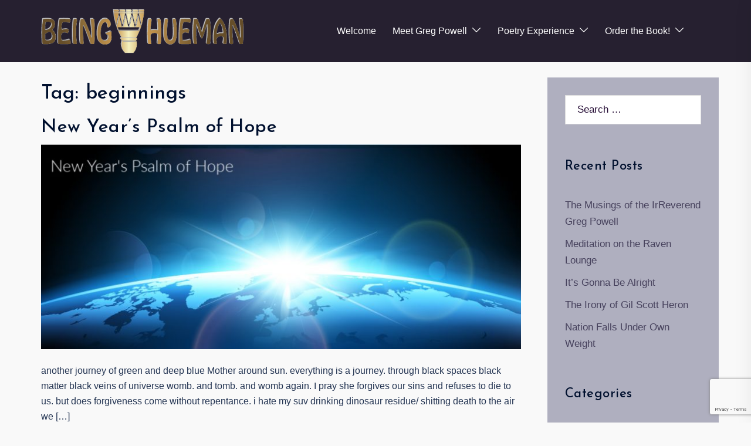

--- FILE ---
content_type: text/html; charset=utf-8
request_url: https://www.google.com/recaptcha/api2/anchor?ar=1&k=6LdmnIsUAAAAAD_AigsAIrBFvVJN3QRDDwFjF0O4&co=aHR0cHM6Ly9iZWluZ2h1ZW1hbi5vcmc6NDQz&hl=en&v=PoyoqOPhxBO7pBk68S4YbpHZ&size=invisible&anchor-ms=20000&execute-ms=30000&cb=u29xqmtbo07c
body_size: 48753
content:
<!DOCTYPE HTML><html dir="ltr" lang="en"><head><meta http-equiv="Content-Type" content="text/html; charset=UTF-8">
<meta http-equiv="X-UA-Compatible" content="IE=edge">
<title>reCAPTCHA</title>
<style type="text/css">
/* cyrillic-ext */
@font-face {
  font-family: 'Roboto';
  font-style: normal;
  font-weight: 400;
  font-stretch: 100%;
  src: url(//fonts.gstatic.com/s/roboto/v48/KFO7CnqEu92Fr1ME7kSn66aGLdTylUAMa3GUBHMdazTgWw.woff2) format('woff2');
  unicode-range: U+0460-052F, U+1C80-1C8A, U+20B4, U+2DE0-2DFF, U+A640-A69F, U+FE2E-FE2F;
}
/* cyrillic */
@font-face {
  font-family: 'Roboto';
  font-style: normal;
  font-weight: 400;
  font-stretch: 100%;
  src: url(//fonts.gstatic.com/s/roboto/v48/KFO7CnqEu92Fr1ME7kSn66aGLdTylUAMa3iUBHMdazTgWw.woff2) format('woff2');
  unicode-range: U+0301, U+0400-045F, U+0490-0491, U+04B0-04B1, U+2116;
}
/* greek-ext */
@font-face {
  font-family: 'Roboto';
  font-style: normal;
  font-weight: 400;
  font-stretch: 100%;
  src: url(//fonts.gstatic.com/s/roboto/v48/KFO7CnqEu92Fr1ME7kSn66aGLdTylUAMa3CUBHMdazTgWw.woff2) format('woff2');
  unicode-range: U+1F00-1FFF;
}
/* greek */
@font-face {
  font-family: 'Roboto';
  font-style: normal;
  font-weight: 400;
  font-stretch: 100%;
  src: url(//fonts.gstatic.com/s/roboto/v48/KFO7CnqEu92Fr1ME7kSn66aGLdTylUAMa3-UBHMdazTgWw.woff2) format('woff2');
  unicode-range: U+0370-0377, U+037A-037F, U+0384-038A, U+038C, U+038E-03A1, U+03A3-03FF;
}
/* math */
@font-face {
  font-family: 'Roboto';
  font-style: normal;
  font-weight: 400;
  font-stretch: 100%;
  src: url(//fonts.gstatic.com/s/roboto/v48/KFO7CnqEu92Fr1ME7kSn66aGLdTylUAMawCUBHMdazTgWw.woff2) format('woff2');
  unicode-range: U+0302-0303, U+0305, U+0307-0308, U+0310, U+0312, U+0315, U+031A, U+0326-0327, U+032C, U+032F-0330, U+0332-0333, U+0338, U+033A, U+0346, U+034D, U+0391-03A1, U+03A3-03A9, U+03B1-03C9, U+03D1, U+03D5-03D6, U+03F0-03F1, U+03F4-03F5, U+2016-2017, U+2034-2038, U+203C, U+2040, U+2043, U+2047, U+2050, U+2057, U+205F, U+2070-2071, U+2074-208E, U+2090-209C, U+20D0-20DC, U+20E1, U+20E5-20EF, U+2100-2112, U+2114-2115, U+2117-2121, U+2123-214F, U+2190, U+2192, U+2194-21AE, U+21B0-21E5, U+21F1-21F2, U+21F4-2211, U+2213-2214, U+2216-22FF, U+2308-230B, U+2310, U+2319, U+231C-2321, U+2336-237A, U+237C, U+2395, U+239B-23B7, U+23D0, U+23DC-23E1, U+2474-2475, U+25AF, U+25B3, U+25B7, U+25BD, U+25C1, U+25CA, U+25CC, U+25FB, U+266D-266F, U+27C0-27FF, U+2900-2AFF, U+2B0E-2B11, U+2B30-2B4C, U+2BFE, U+3030, U+FF5B, U+FF5D, U+1D400-1D7FF, U+1EE00-1EEFF;
}
/* symbols */
@font-face {
  font-family: 'Roboto';
  font-style: normal;
  font-weight: 400;
  font-stretch: 100%;
  src: url(//fonts.gstatic.com/s/roboto/v48/KFO7CnqEu92Fr1ME7kSn66aGLdTylUAMaxKUBHMdazTgWw.woff2) format('woff2');
  unicode-range: U+0001-000C, U+000E-001F, U+007F-009F, U+20DD-20E0, U+20E2-20E4, U+2150-218F, U+2190, U+2192, U+2194-2199, U+21AF, U+21E6-21F0, U+21F3, U+2218-2219, U+2299, U+22C4-22C6, U+2300-243F, U+2440-244A, U+2460-24FF, U+25A0-27BF, U+2800-28FF, U+2921-2922, U+2981, U+29BF, U+29EB, U+2B00-2BFF, U+4DC0-4DFF, U+FFF9-FFFB, U+10140-1018E, U+10190-1019C, U+101A0, U+101D0-101FD, U+102E0-102FB, U+10E60-10E7E, U+1D2C0-1D2D3, U+1D2E0-1D37F, U+1F000-1F0FF, U+1F100-1F1AD, U+1F1E6-1F1FF, U+1F30D-1F30F, U+1F315, U+1F31C, U+1F31E, U+1F320-1F32C, U+1F336, U+1F378, U+1F37D, U+1F382, U+1F393-1F39F, U+1F3A7-1F3A8, U+1F3AC-1F3AF, U+1F3C2, U+1F3C4-1F3C6, U+1F3CA-1F3CE, U+1F3D4-1F3E0, U+1F3ED, U+1F3F1-1F3F3, U+1F3F5-1F3F7, U+1F408, U+1F415, U+1F41F, U+1F426, U+1F43F, U+1F441-1F442, U+1F444, U+1F446-1F449, U+1F44C-1F44E, U+1F453, U+1F46A, U+1F47D, U+1F4A3, U+1F4B0, U+1F4B3, U+1F4B9, U+1F4BB, U+1F4BF, U+1F4C8-1F4CB, U+1F4D6, U+1F4DA, U+1F4DF, U+1F4E3-1F4E6, U+1F4EA-1F4ED, U+1F4F7, U+1F4F9-1F4FB, U+1F4FD-1F4FE, U+1F503, U+1F507-1F50B, U+1F50D, U+1F512-1F513, U+1F53E-1F54A, U+1F54F-1F5FA, U+1F610, U+1F650-1F67F, U+1F687, U+1F68D, U+1F691, U+1F694, U+1F698, U+1F6AD, U+1F6B2, U+1F6B9-1F6BA, U+1F6BC, U+1F6C6-1F6CF, U+1F6D3-1F6D7, U+1F6E0-1F6EA, U+1F6F0-1F6F3, U+1F6F7-1F6FC, U+1F700-1F7FF, U+1F800-1F80B, U+1F810-1F847, U+1F850-1F859, U+1F860-1F887, U+1F890-1F8AD, U+1F8B0-1F8BB, U+1F8C0-1F8C1, U+1F900-1F90B, U+1F93B, U+1F946, U+1F984, U+1F996, U+1F9E9, U+1FA00-1FA6F, U+1FA70-1FA7C, U+1FA80-1FA89, U+1FA8F-1FAC6, U+1FACE-1FADC, U+1FADF-1FAE9, U+1FAF0-1FAF8, U+1FB00-1FBFF;
}
/* vietnamese */
@font-face {
  font-family: 'Roboto';
  font-style: normal;
  font-weight: 400;
  font-stretch: 100%;
  src: url(//fonts.gstatic.com/s/roboto/v48/KFO7CnqEu92Fr1ME7kSn66aGLdTylUAMa3OUBHMdazTgWw.woff2) format('woff2');
  unicode-range: U+0102-0103, U+0110-0111, U+0128-0129, U+0168-0169, U+01A0-01A1, U+01AF-01B0, U+0300-0301, U+0303-0304, U+0308-0309, U+0323, U+0329, U+1EA0-1EF9, U+20AB;
}
/* latin-ext */
@font-face {
  font-family: 'Roboto';
  font-style: normal;
  font-weight: 400;
  font-stretch: 100%;
  src: url(//fonts.gstatic.com/s/roboto/v48/KFO7CnqEu92Fr1ME7kSn66aGLdTylUAMa3KUBHMdazTgWw.woff2) format('woff2');
  unicode-range: U+0100-02BA, U+02BD-02C5, U+02C7-02CC, U+02CE-02D7, U+02DD-02FF, U+0304, U+0308, U+0329, U+1D00-1DBF, U+1E00-1E9F, U+1EF2-1EFF, U+2020, U+20A0-20AB, U+20AD-20C0, U+2113, U+2C60-2C7F, U+A720-A7FF;
}
/* latin */
@font-face {
  font-family: 'Roboto';
  font-style: normal;
  font-weight: 400;
  font-stretch: 100%;
  src: url(//fonts.gstatic.com/s/roboto/v48/KFO7CnqEu92Fr1ME7kSn66aGLdTylUAMa3yUBHMdazQ.woff2) format('woff2');
  unicode-range: U+0000-00FF, U+0131, U+0152-0153, U+02BB-02BC, U+02C6, U+02DA, U+02DC, U+0304, U+0308, U+0329, U+2000-206F, U+20AC, U+2122, U+2191, U+2193, U+2212, U+2215, U+FEFF, U+FFFD;
}
/* cyrillic-ext */
@font-face {
  font-family: 'Roboto';
  font-style: normal;
  font-weight: 500;
  font-stretch: 100%;
  src: url(//fonts.gstatic.com/s/roboto/v48/KFO7CnqEu92Fr1ME7kSn66aGLdTylUAMa3GUBHMdazTgWw.woff2) format('woff2');
  unicode-range: U+0460-052F, U+1C80-1C8A, U+20B4, U+2DE0-2DFF, U+A640-A69F, U+FE2E-FE2F;
}
/* cyrillic */
@font-face {
  font-family: 'Roboto';
  font-style: normal;
  font-weight: 500;
  font-stretch: 100%;
  src: url(//fonts.gstatic.com/s/roboto/v48/KFO7CnqEu92Fr1ME7kSn66aGLdTylUAMa3iUBHMdazTgWw.woff2) format('woff2');
  unicode-range: U+0301, U+0400-045F, U+0490-0491, U+04B0-04B1, U+2116;
}
/* greek-ext */
@font-face {
  font-family: 'Roboto';
  font-style: normal;
  font-weight: 500;
  font-stretch: 100%;
  src: url(//fonts.gstatic.com/s/roboto/v48/KFO7CnqEu92Fr1ME7kSn66aGLdTylUAMa3CUBHMdazTgWw.woff2) format('woff2');
  unicode-range: U+1F00-1FFF;
}
/* greek */
@font-face {
  font-family: 'Roboto';
  font-style: normal;
  font-weight: 500;
  font-stretch: 100%;
  src: url(//fonts.gstatic.com/s/roboto/v48/KFO7CnqEu92Fr1ME7kSn66aGLdTylUAMa3-UBHMdazTgWw.woff2) format('woff2');
  unicode-range: U+0370-0377, U+037A-037F, U+0384-038A, U+038C, U+038E-03A1, U+03A3-03FF;
}
/* math */
@font-face {
  font-family: 'Roboto';
  font-style: normal;
  font-weight: 500;
  font-stretch: 100%;
  src: url(//fonts.gstatic.com/s/roboto/v48/KFO7CnqEu92Fr1ME7kSn66aGLdTylUAMawCUBHMdazTgWw.woff2) format('woff2');
  unicode-range: U+0302-0303, U+0305, U+0307-0308, U+0310, U+0312, U+0315, U+031A, U+0326-0327, U+032C, U+032F-0330, U+0332-0333, U+0338, U+033A, U+0346, U+034D, U+0391-03A1, U+03A3-03A9, U+03B1-03C9, U+03D1, U+03D5-03D6, U+03F0-03F1, U+03F4-03F5, U+2016-2017, U+2034-2038, U+203C, U+2040, U+2043, U+2047, U+2050, U+2057, U+205F, U+2070-2071, U+2074-208E, U+2090-209C, U+20D0-20DC, U+20E1, U+20E5-20EF, U+2100-2112, U+2114-2115, U+2117-2121, U+2123-214F, U+2190, U+2192, U+2194-21AE, U+21B0-21E5, U+21F1-21F2, U+21F4-2211, U+2213-2214, U+2216-22FF, U+2308-230B, U+2310, U+2319, U+231C-2321, U+2336-237A, U+237C, U+2395, U+239B-23B7, U+23D0, U+23DC-23E1, U+2474-2475, U+25AF, U+25B3, U+25B7, U+25BD, U+25C1, U+25CA, U+25CC, U+25FB, U+266D-266F, U+27C0-27FF, U+2900-2AFF, U+2B0E-2B11, U+2B30-2B4C, U+2BFE, U+3030, U+FF5B, U+FF5D, U+1D400-1D7FF, U+1EE00-1EEFF;
}
/* symbols */
@font-face {
  font-family: 'Roboto';
  font-style: normal;
  font-weight: 500;
  font-stretch: 100%;
  src: url(//fonts.gstatic.com/s/roboto/v48/KFO7CnqEu92Fr1ME7kSn66aGLdTylUAMaxKUBHMdazTgWw.woff2) format('woff2');
  unicode-range: U+0001-000C, U+000E-001F, U+007F-009F, U+20DD-20E0, U+20E2-20E4, U+2150-218F, U+2190, U+2192, U+2194-2199, U+21AF, U+21E6-21F0, U+21F3, U+2218-2219, U+2299, U+22C4-22C6, U+2300-243F, U+2440-244A, U+2460-24FF, U+25A0-27BF, U+2800-28FF, U+2921-2922, U+2981, U+29BF, U+29EB, U+2B00-2BFF, U+4DC0-4DFF, U+FFF9-FFFB, U+10140-1018E, U+10190-1019C, U+101A0, U+101D0-101FD, U+102E0-102FB, U+10E60-10E7E, U+1D2C0-1D2D3, U+1D2E0-1D37F, U+1F000-1F0FF, U+1F100-1F1AD, U+1F1E6-1F1FF, U+1F30D-1F30F, U+1F315, U+1F31C, U+1F31E, U+1F320-1F32C, U+1F336, U+1F378, U+1F37D, U+1F382, U+1F393-1F39F, U+1F3A7-1F3A8, U+1F3AC-1F3AF, U+1F3C2, U+1F3C4-1F3C6, U+1F3CA-1F3CE, U+1F3D4-1F3E0, U+1F3ED, U+1F3F1-1F3F3, U+1F3F5-1F3F7, U+1F408, U+1F415, U+1F41F, U+1F426, U+1F43F, U+1F441-1F442, U+1F444, U+1F446-1F449, U+1F44C-1F44E, U+1F453, U+1F46A, U+1F47D, U+1F4A3, U+1F4B0, U+1F4B3, U+1F4B9, U+1F4BB, U+1F4BF, U+1F4C8-1F4CB, U+1F4D6, U+1F4DA, U+1F4DF, U+1F4E3-1F4E6, U+1F4EA-1F4ED, U+1F4F7, U+1F4F9-1F4FB, U+1F4FD-1F4FE, U+1F503, U+1F507-1F50B, U+1F50D, U+1F512-1F513, U+1F53E-1F54A, U+1F54F-1F5FA, U+1F610, U+1F650-1F67F, U+1F687, U+1F68D, U+1F691, U+1F694, U+1F698, U+1F6AD, U+1F6B2, U+1F6B9-1F6BA, U+1F6BC, U+1F6C6-1F6CF, U+1F6D3-1F6D7, U+1F6E0-1F6EA, U+1F6F0-1F6F3, U+1F6F7-1F6FC, U+1F700-1F7FF, U+1F800-1F80B, U+1F810-1F847, U+1F850-1F859, U+1F860-1F887, U+1F890-1F8AD, U+1F8B0-1F8BB, U+1F8C0-1F8C1, U+1F900-1F90B, U+1F93B, U+1F946, U+1F984, U+1F996, U+1F9E9, U+1FA00-1FA6F, U+1FA70-1FA7C, U+1FA80-1FA89, U+1FA8F-1FAC6, U+1FACE-1FADC, U+1FADF-1FAE9, U+1FAF0-1FAF8, U+1FB00-1FBFF;
}
/* vietnamese */
@font-face {
  font-family: 'Roboto';
  font-style: normal;
  font-weight: 500;
  font-stretch: 100%;
  src: url(//fonts.gstatic.com/s/roboto/v48/KFO7CnqEu92Fr1ME7kSn66aGLdTylUAMa3OUBHMdazTgWw.woff2) format('woff2');
  unicode-range: U+0102-0103, U+0110-0111, U+0128-0129, U+0168-0169, U+01A0-01A1, U+01AF-01B0, U+0300-0301, U+0303-0304, U+0308-0309, U+0323, U+0329, U+1EA0-1EF9, U+20AB;
}
/* latin-ext */
@font-face {
  font-family: 'Roboto';
  font-style: normal;
  font-weight: 500;
  font-stretch: 100%;
  src: url(//fonts.gstatic.com/s/roboto/v48/KFO7CnqEu92Fr1ME7kSn66aGLdTylUAMa3KUBHMdazTgWw.woff2) format('woff2');
  unicode-range: U+0100-02BA, U+02BD-02C5, U+02C7-02CC, U+02CE-02D7, U+02DD-02FF, U+0304, U+0308, U+0329, U+1D00-1DBF, U+1E00-1E9F, U+1EF2-1EFF, U+2020, U+20A0-20AB, U+20AD-20C0, U+2113, U+2C60-2C7F, U+A720-A7FF;
}
/* latin */
@font-face {
  font-family: 'Roboto';
  font-style: normal;
  font-weight: 500;
  font-stretch: 100%;
  src: url(//fonts.gstatic.com/s/roboto/v48/KFO7CnqEu92Fr1ME7kSn66aGLdTylUAMa3yUBHMdazQ.woff2) format('woff2');
  unicode-range: U+0000-00FF, U+0131, U+0152-0153, U+02BB-02BC, U+02C6, U+02DA, U+02DC, U+0304, U+0308, U+0329, U+2000-206F, U+20AC, U+2122, U+2191, U+2193, U+2212, U+2215, U+FEFF, U+FFFD;
}
/* cyrillic-ext */
@font-face {
  font-family: 'Roboto';
  font-style: normal;
  font-weight: 900;
  font-stretch: 100%;
  src: url(//fonts.gstatic.com/s/roboto/v48/KFO7CnqEu92Fr1ME7kSn66aGLdTylUAMa3GUBHMdazTgWw.woff2) format('woff2');
  unicode-range: U+0460-052F, U+1C80-1C8A, U+20B4, U+2DE0-2DFF, U+A640-A69F, U+FE2E-FE2F;
}
/* cyrillic */
@font-face {
  font-family: 'Roboto';
  font-style: normal;
  font-weight: 900;
  font-stretch: 100%;
  src: url(//fonts.gstatic.com/s/roboto/v48/KFO7CnqEu92Fr1ME7kSn66aGLdTylUAMa3iUBHMdazTgWw.woff2) format('woff2');
  unicode-range: U+0301, U+0400-045F, U+0490-0491, U+04B0-04B1, U+2116;
}
/* greek-ext */
@font-face {
  font-family: 'Roboto';
  font-style: normal;
  font-weight: 900;
  font-stretch: 100%;
  src: url(//fonts.gstatic.com/s/roboto/v48/KFO7CnqEu92Fr1ME7kSn66aGLdTylUAMa3CUBHMdazTgWw.woff2) format('woff2');
  unicode-range: U+1F00-1FFF;
}
/* greek */
@font-face {
  font-family: 'Roboto';
  font-style: normal;
  font-weight: 900;
  font-stretch: 100%;
  src: url(//fonts.gstatic.com/s/roboto/v48/KFO7CnqEu92Fr1ME7kSn66aGLdTylUAMa3-UBHMdazTgWw.woff2) format('woff2');
  unicode-range: U+0370-0377, U+037A-037F, U+0384-038A, U+038C, U+038E-03A1, U+03A3-03FF;
}
/* math */
@font-face {
  font-family: 'Roboto';
  font-style: normal;
  font-weight: 900;
  font-stretch: 100%;
  src: url(//fonts.gstatic.com/s/roboto/v48/KFO7CnqEu92Fr1ME7kSn66aGLdTylUAMawCUBHMdazTgWw.woff2) format('woff2');
  unicode-range: U+0302-0303, U+0305, U+0307-0308, U+0310, U+0312, U+0315, U+031A, U+0326-0327, U+032C, U+032F-0330, U+0332-0333, U+0338, U+033A, U+0346, U+034D, U+0391-03A1, U+03A3-03A9, U+03B1-03C9, U+03D1, U+03D5-03D6, U+03F0-03F1, U+03F4-03F5, U+2016-2017, U+2034-2038, U+203C, U+2040, U+2043, U+2047, U+2050, U+2057, U+205F, U+2070-2071, U+2074-208E, U+2090-209C, U+20D0-20DC, U+20E1, U+20E5-20EF, U+2100-2112, U+2114-2115, U+2117-2121, U+2123-214F, U+2190, U+2192, U+2194-21AE, U+21B0-21E5, U+21F1-21F2, U+21F4-2211, U+2213-2214, U+2216-22FF, U+2308-230B, U+2310, U+2319, U+231C-2321, U+2336-237A, U+237C, U+2395, U+239B-23B7, U+23D0, U+23DC-23E1, U+2474-2475, U+25AF, U+25B3, U+25B7, U+25BD, U+25C1, U+25CA, U+25CC, U+25FB, U+266D-266F, U+27C0-27FF, U+2900-2AFF, U+2B0E-2B11, U+2B30-2B4C, U+2BFE, U+3030, U+FF5B, U+FF5D, U+1D400-1D7FF, U+1EE00-1EEFF;
}
/* symbols */
@font-face {
  font-family: 'Roboto';
  font-style: normal;
  font-weight: 900;
  font-stretch: 100%;
  src: url(//fonts.gstatic.com/s/roboto/v48/KFO7CnqEu92Fr1ME7kSn66aGLdTylUAMaxKUBHMdazTgWw.woff2) format('woff2');
  unicode-range: U+0001-000C, U+000E-001F, U+007F-009F, U+20DD-20E0, U+20E2-20E4, U+2150-218F, U+2190, U+2192, U+2194-2199, U+21AF, U+21E6-21F0, U+21F3, U+2218-2219, U+2299, U+22C4-22C6, U+2300-243F, U+2440-244A, U+2460-24FF, U+25A0-27BF, U+2800-28FF, U+2921-2922, U+2981, U+29BF, U+29EB, U+2B00-2BFF, U+4DC0-4DFF, U+FFF9-FFFB, U+10140-1018E, U+10190-1019C, U+101A0, U+101D0-101FD, U+102E0-102FB, U+10E60-10E7E, U+1D2C0-1D2D3, U+1D2E0-1D37F, U+1F000-1F0FF, U+1F100-1F1AD, U+1F1E6-1F1FF, U+1F30D-1F30F, U+1F315, U+1F31C, U+1F31E, U+1F320-1F32C, U+1F336, U+1F378, U+1F37D, U+1F382, U+1F393-1F39F, U+1F3A7-1F3A8, U+1F3AC-1F3AF, U+1F3C2, U+1F3C4-1F3C6, U+1F3CA-1F3CE, U+1F3D4-1F3E0, U+1F3ED, U+1F3F1-1F3F3, U+1F3F5-1F3F7, U+1F408, U+1F415, U+1F41F, U+1F426, U+1F43F, U+1F441-1F442, U+1F444, U+1F446-1F449, U+1F44C-1F44E, U+1F453, U+1F46A, U+1F47D, U+1F4A3, U+1F4B0, U+1F4B3, U+1F4B9, U+1F4BB, U+1F4BF, U+1F4C8-1F4CB, U+1F4D6, U+1F4DA, U+1F4DF, U+1F4E3-1F4E6, U+1F4EA-1F4ED, U+1F4F7, U+1F4F9-1F4FB, U+1F4FD-1F4FE, U+1F503, U+1F507-1F50B, U+1F50D, U+1F512-1F513, U+1F53E-1F54A, U+1F54F-1F5FA, U+1F610, U+1F650-1F67F, U+1F687, U+1F68D, U+1F691, U+1F694, U+1F698, U+1F6AD, U+1F6B2, U+1F6B9-1F6BA, U+1F6BC, U+1F6C6-1F6CF, U+1F6D3-1F6D7, U+1F6E0-1F6EA, U+1F6F0-1F6F3, U+1F6F7-1F6FC, U+1F700-1F7FF, U+1F800-1F80B, U+1F810-1F847, U+1F850-1F859, U+1F860-1F887, U+1F890-1F8AD, U+1F8B0-1F8BB, U+1F8C0-1F8C1, U+1F900-1F90B, U+1F93B, U+1F946, U+1F984, U+1F996, U+1F9E9, U+1FA00-1FA6F, U+1FA70-1FA7C, U+1FA80-1FA89, U+1FA8F-1FAC6, U+1FACE-1FADC, U+1FADF-1FAE9, U+1FAF0-1FAF8, U+1FB00-1FBFF;
}
/* vietnamese */
@font-face {
  font-family: 'Roboto';
  font-style: normal;
  font-weight: 900;
  font-stretch: 100%;
  src: url(//fonts.gstatic.com/s/roboto/v48/KFO7CnqEu92Fr1ME7kSn66aGLdTylUAMa3OUBHMdazTgWw.woff2) format('woff2');
  unicode-range: U+0102-0103, U+0110-0111, U+0128-0129, U+0168-0169, U+01A0-01A1, U+01AF-01B0, U+0300-0301, U+0303-0304, U+0308-0309, U+0323, U+0329, U+1EA0-1EF9, U+20AB;
}
/* latin-ext */
@font-face {
  font-family: 'Roboto';
  font-style: normal;
  font-weight: 900;
  font-stretch: 100%;
  src: url(//fonts.gstatic.com/s/roboto/v48/KFO7CnqEu92Fr1ME7kSn66aGLdTylUAMa3KUBHMdazTgWw.woff2) format('woff2');
  unicode-range: U+0100-02BA, U+02BD-02C5, U+02C7-02CC, U+02CE-02D7, U+02DD-02FF, U+0304, U+0308, U+0329, U+1D00-1DBF, U+1E00-1E9F, U+1EF2-1EFF, U+2020, U+20A0-20AB, U+20AD-20C0, U+2113, U+2C60-2C7F, U+A720-A7FF;
}
/* latin */
@font-face {
  font-family: 'Roboto';
  font-style: normal;
  font-weight: 900;
  font-stretch: 100%;
  src: url(//fonts.gstatic.com/s/roboto/v48/KFO7CnqEu92Fr1ME7kSn66aGLdTylUAMa3yUBHMdazQ.woff2) format('woff2');
  unicode-range: U+0000-00FF, U+0131, U+0152-0153, U+02BB-02BC, U+02C6, U+02DA, U+02DC, U+0304, U+0308, U+0329, U+2000-206F, U+20AC, U+2122, U+2191, U+2193, U+2212, U+2215, U+FEFF, U+FFFD;
}

</style>
<link rel="stylesheet" type="text/css" href="https://www.gstatic.com/recaptcha/releases/PoyoqOPhxBO7pBk68S4YbpHZ/styles__ltr.css">
<script nonce="gL2WU-_0oK92ZdOFMcIaCA" type="text/javascript">window['__recaptcha_api'] = 'https://www.google.com/recaptcha/api2/';</script>
<script type="text/javascript" src="https://www.gstatic.com/recaptcha/releases/PoyoqOPhxBO7pBk68S4YbpHZ/recaptcha__en.js" nonce="gL2WU-_0oK92ZdOFMcIaCA">
      
    </script></head>
<body><div id="rc-anchor-alert" class="rc-anchor-alert"></div>
<input type="hidden" id="recaptcha-token" value="[base64]">
<script type="text/javascript" nonce="gL2WU-_0oK92ZdOFMcIaCA">
      recaptcha.anchor.Main.init("[\x22ainput\x22,[\x22bgdata\x22,\x22\x22,\[base64]/[base64]/[base64]/ZyhXLGgpOnEoW04sMjEsbF0sVywwKSxoKSxmYWxzZSxmYWxzZSl9Y2F0Y2goayl7RygzNTgsVyk/[base64]/[base64]/[base64]/[base64]/[base64]/[base64]/[base64]/bmV3IEJbT10oRFswXSk6dz09Mj9uZXcgQltPXShEWzBdLERbMV0pOnc9PTM/bmV3IEJbT10oRFswXSxEWzFdLERbMl0pOnc9PTQ/[base64]/[base64]/[base64]/[base64]/[base64]\\u003d\x22,\[base64]\\u003d\x22,\[base64]/[base64]/CqHLCm8O2ecKcwpVaQybDrcOYw6hdw6UEw67Cr8OVU8K5SztPTMKpw6nCpMOzwqImasOZw6jCr8K3Sm5HdcK+w4YxwqAtUMOlw4oMw7AeQcOEw6MpwpNvAsOFwr8/[base64]/DnFpnw53Cq8KId3vDmsO3JMKIwrcGwrfDonoOcDU2K33Cl1x0AcOpwpMpw49cwpxmwo7CosObw4hLVk0aP8Kww5JBQsKEYcOPPxjDpks4w5PChVfDucKlSmHDg8Onwp7Cpn8/[base64]/[base64]/CtQ3ClShyE8KJwqLCs8Kkw77Co8OSw7DDscKew5HDn8Ksw75+w75bJsO2QMK/w6Jgw6DCki1ZGX8OC8O9U2ZoR8KmGxvDhiZIV018wqvCpcOCwqHCmMKpRsOvYcOGVU9Bwo9Ww6/[base64]/CkHACwpd5w5rDicK5CcKww6LDvMK5EcOiawp/wr4aw48GwrzCiyLCjcKsdCs8w4jDl8KHdiMWw5fCkcOkw5gHwrjDg8Oew6HDsHl9KGfClRFRwqzDhcOlBAnCtMOLFMK8HMO6wpTCmRBuwq/Crkw1FUbDgMOzKWtTbhlgwopYwoFFCsKSR8KJdStbFArDqsKodxc3wr8iw6txIcOAUEQqwqHDriJtw6rCu39BwozCq8KOYjBfU2EDJQI5wpHDicOmwqRowonDlETDo8KgO8KhBHjDvcKmUsK6wrbCiDnCr8O8cMKaZ0nCnBTDq8OaOyvCtwXDs8K7RMKbEXkXZmBxLl/[base64]/DiMKaw7ZtHMKLZW/DncOAw7XCvxvCi8O4w7DCt8ORbsObG2XCgcKNw5/CiDYpaUHDv0bDuxHDlsKQTXYpdMKGOsO6Fn4KExkSw5h9YAHCg2JZF11oBcOocQ7Cu8Olw47DoQQXKsOTYRnCjzHDtsKKDl50wp9tGl/Cu1Yiw53DqjrDtcKAYx3CosOiw64cFsKsNcOsQ33Clj4OwpvCmzTCosK6w4DDhcKnNHdmwp9Kwq1vK8KdKMOBwojCozpmw7zDqmxvw7XDsX/CjHYIwrsBZ8OxS8KVwqwiNybDmC8RA8KbHzXCp8Kdw5RmwoNDw6gDwo/[base64]/DrMO6CMOhakjDvx/DvyXCsMK7bUDDtMKuQMOfw4FmDSAxdi3DmcOYYhrCjl4eBA9aA3DDq3PDmcO0JMKmPsKGVnnCoiXCgCTDqmlqwo4Wb8O2aMOUw6PCkGgYY2rCr8OqGB1Vw45SwrolwqQ+cXElwpg3bAjCsHDDsEURwq7DpMK/w4djwqLDtMO+RSk/[base64]/DrS5/JS1vAFXDgMKpG2/DtcKYA8OMCT5caMKWwrdkHcKPwq1OwqDCuyPCpMOCYl3Dg0HCrnrDkcO1w5IxScOUwpLDucO6aMOGw73DrcKTwphgwqPCpMK2BDgcw7LDukUfaAHCjMO/[base64]/DssKxw5/Dn8OGw7o6w7klBzPCt3s9asO1w7DDtUDCm8Oee8OeYcKUw7FWw5DDnCbCiW9wdsKEecODB3F5MsKyX8OIwo0CP8OdQV7DqcKcw47DscK9a2LDkGooV8KdBUfDlcORw68Jw7JEGTVaQcK2HsKdw5/CicO3w7DCu8OCw5nCrUDDi8KzwqNUGiXDjxLDu8KlL8KUwqbDryEawrTDk2sDwrTDo0bDjFUhQ8OrwocAw691w5bCmcO2w7LCmX5+WQ7Di8O6TGtnVsKvw5UzNFXCtMOaw6XDswRDw6ocWkQTw4ADw7/CpMKrwrIBwovCmMOfwrNwwogvw6JeckLDqhB7LRxFw4QmWnIuBcK2wr7DsSNIdWkXwo3DnsKdCwAuEnorwqnDt8Kvw4PChcOwwqAAw5DDtcOnwqwLcMKew5/CucKCw6zCtQ11w6DCq8OdTcOhbMOHwofDs8KAXcORXgofSArDpzYFw4wCw5vDiFPDlWjCh8KPw77CvyXDicKJUw3DtxRawqYjHsOkH3DDvXfCgWxQOcOiBTnCsiFhw6rCjCE6w5HCpQXDv2oxwrFxYUc+wo8Lw7snYC/CtSNkdcOHw7Q2wr/DvsKNHcO/[base64]/[base64]/IzbDk8KzJjbCqMKkw4nDmMOYXhDCoSgxB8KXYGDCn8OvwrEmN8KOwrNkN8OcRcOuw5DDv8OjwrbChsOHwptdasKewoYEBxIZwovCrMOcHhJ6SRZPwqkOwqFwXcKlZ8K0w7dSJsK8wo9qw78/wqbDpmAgw5l/w5oJES4Tw6jCgBFXbMOVwq1Nw4g7wqVXT8O3w6DDlMKHw7IZVcOPDWHDpifCsMOfwqvDjn/CjEnDhcKnwrDCpSfDgh7DkSPDisKtwoHCvcOvJ8Khw50rEcOObsK4GsOOA8K+w7kXw75bwpfCl8Oowrg/PcKWw4rDhgFVZ8KOw5lkwrAow4JHwqhtTcKUA8O1BcOoPBEiWEF9ZSvDrwTDhsKPNcONwrV3fis+EsO8wrTDpS3DmlBUCMKEwqjCncO7w77DvcKfAsOOw7jDgQvCvMOuwofDikg1ecOdwopcw4Vhwqt1w6YIwqxOw55pXnE+OMKeQMOBw7RAVMKPwp/DmsKiw7jDgsKnFcKaNDrDhMOBbgdPcsO+cD3CsMO7XMOVNjxSMMO1Bn0zwprDq2cnVsKTw7Usw6TCrMKMwqbCssKSw7jCoAPCnAHCn8KyKwQyaQp/wr3CuVPDj2rCiTDCoMKawoUBwq4GwpNycnYNaRLCiksywrINw4dyw7jDmjDDhCXDsMKwMV5Rw7/[base64]/Cj1N3woMYcsOvKsKDwoPClh0Nw7/[base64]/CksKjwoJkXgUaw4nCpFwJwoAmPxnDg8OQw7XCkW1Uwr9Swp/Cvi/[base64]/w7QNwpd3Pm59GFTDjMOTPC7DnsOIwobDmcOZMg90QsOiwqIKwq7ClkBdQiFywqA4w6s6PiV0W8O5wqhNVSPClV7CvnkTwpHDgsKpw5ILwq/CmRR2w6zDv8KGSsO+TWlgdwt0w4zDpgXCgWhpTxbDhMOkTcONw4Esw5l6DMKQwrjDiA/DhRF0w6wLccOtesKcw5vDi3xFwrp3VxLDhMOqw5rDrVrDvcOHwrUKw6U0JEHDl3IYc1DClC/Dp8KyGcOUcMK4wrrCoMKhw4dIHcKfwoUWWBfDhMKsJVDCqQEecEjDlMO1wpTCtcO1wo8hwofCvMKgwqBHw5hQw6oUw6DCtSEWw5wzwolSw5EcZMK7T8K3d8O6w7Q9GcKrwr9EDMKow788w5BBwqA7w6vDgMO0NsOmw4zCvxQXwrlrw54bZi14w6XDv8KTwo/[base64]/DlyLDiknDuy5LAMOiMVEuPcKKw7nCtsO6bW3CjjnDuSjCgcKVw79/wrc9esOSw6zDucKLw5EnwopTO8KWIF5cw7Q0bFzCnsOOfMOjwoTDjSQUDQDDrwjDosOLw7HCvcOhwpfDmhF8w7bDkUzCqMOAw5Aaw7vCtwFFCcKHKMOvw7bCusOiLAjCuTdWw4TCi8ONwqddw6DDrXbDisKdVCcCJFUBdT1hcsKQw63Cn1p/Q8O5w7MQDsOEblDCn8OFwoPChcOAw6xHBkwBDHVvbDtufsOMw7cMJA3Cg8O0McOUw4lKZ0fDniHCrXHCo8OzwpDDh1FNcHAhwoR8EQXCjg1XwqkxO8Osw6jDnXrCt8O9w7VLw6vCnMKBd8KHeGXCgsOgw5PDr8OidMOhw6HCk8KBw4QIwpwWw6luwp/Cu8O9w7s/[base64]/w6kPwoXDuk/CgVnCvx7DkSPCgXfDkMKuHkECw5BWw4o6KsK+UcKRJQVUNFbCqzDDlgvDoH7DuE7DqsKPwplNwpPDscKqHnDDvjfCicKwJCzCiWrDmsK1w7s/McKDOgs7woDCvm/DmDrDm8KCYcOzwpLDvS84Q1TCpCnCgVbClS8SWCvCn8KswqtOw4/[base64]/w6ZYXi7CtMOTCVzDrSMzOCoYVCc6wrU9aBTDsxnDt8KQAQpGDMKXGsOTw6YmUgXClkHCoUA1wrwzayHDl8OZw57CvSvCjsOMIsOTw5d5SRlJFk7DtjFPw6TDr8OQAWTCo8KbGFdgH8Ovw67DssKhw43CmgzCjcONMU3CpMKDw4wKwo/CigrCuMOiAcO6w64WO21cwqXCthJESz7DkR4dQxBUw448w7HDksO/w5BXC2Y1bhIjwp7DmWDCpWUoa8KaDS3Dt8OLRSLDnzPDhcKweRxfW8KIw43Dg0c3w4fCmcOSVcOJw7rCtMO7w4BGw7nCs8OxaRrCh252wpvDn8ODw4k8fz/[base64]/CmsOFw5vCqAJCYsOSwqJfDXVrWUPCq3IdScK9wqZ+wrIBR2DCsGLCo0owwpNsw53Dk8KQwonDqcOqfRJnw4tBW8KAT34qITvCo19HVChSwr89emR2WVV4fFhPWzIvw6gRE3fDsMK8TMOGwpHDiSLDhMO/[base64]/DvjTCgsK/TxNeUcKsw4zChljChsKiw7PDgU0QDV/CocKkw7bDisOOw4fClU55wqHDr8OdwpVJw4MFw4ghMXENwpnDhsKkWl3Co8KnWhvDtWjDtMOpN3JlwqUuwrRFwpR/w5nDoBQrw7EFM8ORw7U1wrzDpBRwWsKIwo3DisO9LcKwblcoV3QpIHXDicK6HsOaGMOsw6YWacOgWMOUZsKcMMK0wonCvi/DqTBafSzCocKwajbDosOLw5fCkcObQCLDvcO5anJ5WUzCvEdGwrDCg8KoQMOyYcO2w6jDgTvChmZ7w6bDoMK2OgTDn1gnQBPCkEdSET1ISXHCmHJLwqMTwoIecgVCwo93MMKzXMK2BsO8worCgcKiwonCn2bCuhBhw75Rw7M/HCbChQzCq2YHK8OGw6QEY3vCosOzZsK5K8KMZsKRF8O6w7fDkknCs1/[base64]/OkB1wphjwqh3IhLCisOlw5jCvRBHw4JsY8Orw7LDp8KtVzh8w6zComnCjSLCssK+ZAIzwrDCo3MFw53CpR0JZGvDscKfwqoYwo/DicOxwrY6wqgwX8OMw77CskPCmcOwwobCmsOowp1nw7QWGRHChBZrwqxaw4thKSvCnSITPsO0Rjo1VjnDucKtwqPCtl3Cr8OJw6F8FMKwBMKEwqAQw5XDqsKfa8Kvw4c0w4sEw7B9d1zDjjlCwowgw5krwpfDmsO5NsOGw5vDuWkBw6oYH8OeXm/CiEx1w6UseFZrw4/CmVZSUMKsNsObYsO1MsKLcGDCjS3DgMOmM8KiJxfCgX/Dh8OzM8OQw6ZYecKzUcK1w7vDqsOiwrY/OcOKwrvDjR/[base64]/Dn8KCesOXfhnDkV7ClcKxwoXCvmpVw6Yswrdyw7DDigjCisKwMxEMwqw3wr7Du8KlwrTCg8OIwq51wrTCiMOYwpDDhcK0wpPCuzrCo2RmHRoFwrbDpcOpw7sxTno2ATrDhhpHZMKTw5lhw7/DmMKXwrTDr8Okw6o1w7EtNsOmwpFBw4FqGcOKwq/[base64]/Du8KoE8O4OkYneMOsI3rDvsOyIMOnwp/CgsOtK8KGw4LDu0bCnS/CqmfCu8OTw4XDtMK1IGU0B3J0QynCm8OMw5nCrsKPw6LDl8OeRsKQTCsxM3suwrofVcO9MwPDgcKXwqoRw6HCvwMZw5TCh8OswqfCigLCjMK6w4/[base64]/DvwHCicObR8ObJjDCm8Kpw7Q+w5wNwrPCqsOlwr3DvC0fw40vw7QHNsKRW8KbU3BXecKIw6DCkj16d2XDrMOHcjdlKcKaUwY4wrRAdVnDnMKKJMKWVT7CvCzCsFY/bcOWwpkNVAURHkLDl8OPJlzCt8O+woNZFsKBwo3DgMOTT8OvXMKRwpDCmMOFwpDDhw9jw7XCjsKuecKzRcKKYMKvIWnChGjDq8OHP8OkNAMuwrlLwonCp0/[base64]/CmsOEwoZQTcOTTMOJVMO1w7Qvw5zChsOCwpPDt8OEwpknJFHCiljCh8O5cVnCuMK3w7vDvTbDrWTCpMKlwp9TfcOrXsOVw4rCmGzDiSpkwqfDvcKhSsO/w7DCosOAw6ZWNMO0wpDDkMKTJ8KkwrZ+bcOKXgLDlMKMw6HCsBU7wqrDhcKjZ23DsVbDocK7w7ltw4gEBsKQw7ZSYcOoPTfCg8K4Fy/CvEDDvS9xM8OKVEHDokLCiQrDll/ClVLDkEFJfcOQR8OFwqfCm8KOwqnDrFjDgmHCpxPCkMKFw5leOhfDshTCujnCkMOQMMOaw6NewoUNBcOHUGR/w5t9Q1ROw7LCi8OcCcKAIBfDp3fCj8OswrXCtQZFwp/Dv1rDqUNtNCTDkk8MTALDusOKMMOVw5g+w5oCw5krcC95KEjCisKcw4vCg3oZw5zCrTHDvznDocK4w4U8N3IGcsK6w6nDucOeacOEw5FmwrMlw5h9GcKpwpI+w7pHwp1bD8KWHGF1A8Kdw5QuwovDlcOwwoB/w6DDpgbDgwzCmsOyX3dbD8K6TcKkPRMxw6V2wohJw5scwqwywo7CjivDmsO/MMKNw40bw6HClMKLX8K3wrDDnCJ0ax7DpzTDncOFA8KrTMOTMD0WwpEhw6zCkXsswq/CpmVQSMOnZlHCt8OoCsO9ZnsXTMOGw4ZPw7Q8w6DDgELDsgdAw7wbZHzCpsOew4rDo8KAwq0ZUS4rw4lvwqLDpsO+w6gHwo4nwqjCoGolw4hKw6xZwpMUw4lfw67CpMKMGTjCp1MuwpU1VCoFwqnCusKLGsOvJU/DjMKvQcOBwrbDlsOBcsKuwpHCocKzwr16w5xIcMK8w7hww64FFmNiQUhGLcOKam7DusKfU8K/b8KOw4tUw7I1G18weMOOw5HDsCEeDsK8w5fClcO0wp3CnSkIwp/CvmYQwpAww4EFwqjDvMOFw61xSsK/YEs5XETDhXo7wpB4AEc3w4rDlsOSwo3DoGEcwo/[base64]/[base64]/wofDjH1SdMOmXwDDpMOudSzDrGfCuFbCp8K/wojCpMK3LS3CjsOyLRIVwokAUBFdw4QtZU7CgBjDnRguBMOYQMKpw4vDnkDDl8OJw5LDj2vDpHDDt2vCoMK5w4kyw58YBV8KLMKJwqvCqwDCicOpwq/ChxJRGUV9SmTDh0hmw4fDsS54wqBqKnjCu8K2w6PDq8OFT37ChVfCnMKPIMKoPWEPw77DqMOMwqHDqHE1G8KqK8OfwoPCkEfCjADDgU/CrT3Ckx5YD8K0AFteExI2wpkGP8KPw7E/RsO5T0s5aTDCmgjClsKlHgfCvBMMGsK3A0PDgMOvC2rDgcO5TsOHKigGw4/DpMO9XRPCu8OuNW3Du1knwr96wqZxwrQJwpxpwr8Va37Dm1fDpsORKTwJFjLCkcKawpc0G3PCs8OZaiPDpj/DuMONJcKbIcO3HsODw7QXwr3Dk2fDkU7CqSR8w7zCq8K8Dl50w5ktYsO3E8KRw5lpBcKxIh5xHXVHwqlzJT/DnQLChsOETE7DjcOfwpbDp8KECTdVwpXCgsOwwo7Crx3CmVgFPwwwE8OxWcKkNMOtRMOvw4ZbwpjDjMOWc8KAaTPDrg4CwrwZdMKuwqrDkMK4wqMOw4xxMHHCh37CrQLDiTPChg1pwosNJzEpbV5Awo9Ia8KUwo7Ctx/DpsOIU1TCggXCjzXCsWhTchwyWR8Lw65lNcKHV8O9woR9V3TCocO1w7/DiDzCjMOZEjVHTWrDhMKrwpdJw6EgwpTCtX53S8O5CMKcMirDr1I4w5XDoMOawqJ2wqBmIsKUw7Vhw7B5woQTb8Osw4LDjMKmW8OHJVzCmRRJwrvCmkHDoMKdw7ZIP8KBw6DCugg5A3/DoDp+T1HDgn9Ow7zCksOfw5A/TTE2B8OEwoXDpcOBSMKrw5x6wooqbcOcwpAHQsKYN00dBTRCwoHCk8OQwrXDtMOeCAN/[base64]/Dv2RFwr4oXSnDrcKQwogfTMOLw7rDp23CtVDCijpwR8O0ecOib8OPJC4wA15Pwrkxwr/DpBNyN8OowqLCsMKlwpkUCcOdNsKTw50Rw5E/BcKEwqHDgBHDvDvCt8OqZQrCscKzAMK8wqzCjW8UBGDCri/CvsOvw658OsOMacK6wrdPw7NRaHbDt8O/OcKHciZaw5zDgnxYw5xUaGTCngomwrl6wr1ewoQ7dh7DnzPCp8OuwqXCosOpw5jDs07Cv8K+w49Lw7d5w6ETV8KEY8O2U8KcWRnCqsOywo3Ck1rCmcO+woITw4/CqVXCn8K+wqLDv8OwwoTCnsO4fsKVMcOTW1UtwrQgw7FYKE/[base64]/Cs8OIwoVMwofCongneWIuw5rDu8K3fx82EsO6wqceThrCtsOpPB3Cj2gQw6Jswo1OwoFUUlhtw7rDoMOvER/DmjJtwoPCoE4uSMKAw6DDm8KKw45wwphvDcOpdW7DpiPDnxMJO8KpwpYpw4fDtilkw41NQ8Ksw7zCoMKFJSXDoHx5wpbCrE9swptBUXPDow3CnMKKw7zCvW7ChzDDk1Ikd8K4w4jCl8Kdw7LCogUNw4jDg8O4cA3ClMO+w6fCjMObDDMKwqjCmBZTHQxWw4/Cn8ObwovCs3BPLW7DqRjDhcKEX8K6PHxjw4/DrMK9BMK6wo16w6hBw5fCjnTCnEoxHTzDtMKue8Orw54SwpHDiTrDnEQPw6DDv1vCusOIewEKFlEYQkjCkCI4wqvClDfDlcOmwqnDojXDksKlfMKiwpDDmsKWZcOedh/CripxYsKreR/DmsO0d8ObCcK5w4/ChMOKwpwlwrLCmWHCnhp2fX5ickPDjl/DkMOHeMOVw4fCrsKDwr7CtMOdwrFuW3IRJjwJTmIkXcOVw5LDmC3DrQgcwqE+w6DDocKdw4YAw7PCkcKHWCQ7w7xSXMOLRn/DsMOHDsOoVyN0wqvDnQjDrcO9EScSQsKXworDpDM2wrDDgsOkw6tQw67CmTxfFMOue8OLJzHDqMKsChd6wqUfI8KrGXjCp2NWwoxgwqw/wqoFQlnCqmvCvU/DoXzDkWTDnsOIBSx0dyIKwqXDrzgqw5XCtsOiw5QNwqnDpcOnWGQNw79twrx0XcKLeVjCoGfCr8KMSVBQPE7Dp8KRRQjCoF0cw4cAw4QVOQ81YT7CusK6IWbCssK9T8OrZMO7wqZ/[base64]/wr/Dv8O8ecKScgfDhw3CgB/[base64]/DgB3Ch8KrwqEhwolzXcOlw7o6w704QMOPwopTF8OaWQN4DcO+XMK6fSQcw5ATwrDDvsO1wqJ/[base64]/w7tHw6zDqXzDqybCr8KSwpN9KMOvZcKZOArDt8OLf8KswqJYwp3DqzlUwpo/OWnCjRpaw7gqMUFaZkvCqcKRwqvDiMOCcgJ1woDCtG8DTMK3MDRZw6dewq/CkWbCmUfDqGTCksOpwo8Ww5UAwr7CgsODa8OQUhbClsKKwowLw6Bmw7dPw6Vlw4YEwo1Bw5YBIV5/w4EoA1M4dh3Ci2oXw7XDlsKJw6LCs8K4YMKKNMOWw4tuwod/W3TCjx4zC2xFwq7Dmgk7w4zDucKsw7hvQQljwrzCj8KtZFHCjcKzB8KZCHnDp1MQeDvDqcOlNkpmM8OuAjbDicKDEsKhQx3DvFgcw6nDl8OGLMKQw4zDhgbDr8KZVFPDk2xdw4Yjwqxowp0FeMOAWU0PdQUEw74gODTDqcK4e8Oewp/CmMOuw4RNNSfDhEDDhFhlIj3Do8OaLsK3wqowcMKzMsKLTcK1wpwYcigba0PCksKcw7ctwrjCnMKQwrEewqVnw6F4H8KwwpAlW8K/[base64]/Ci1hnf0bCmx/CniPDq8OlwqLDl8KId1DDtVzDkcOsH29FwovCg3Z8woQ/TcKLFcOgQkt5woFAX8K6DHMGw6knwo3DhcKoGcOgZSLCvwrCnHzDiGrCm8Ouw4zDusO9wpFUF8O/AgtGfHMUDSXDikzChGvCsXPDkGQiHMOlFsKTwrPDmC7Cp0HClMKtbijClcKYP8O/w4nDnMKUbMO0T8Knw4MAJlgsw47CiEDCtsK9wqLCpxTCuV7DqQNbw4nCl8OvwowxXMKjw6/CvxfDq8OKPCTCqMOLw74IWDtDOcKrOwlOw5dMbsOewozCuMOaBcKbw43CisK5wrzCkg5Aw5VnwpUjw7zDucOYHU/Dh0HDusKMOjU0woY0wpBePsKOHz8zwp/CgsOkw7YXCywtQ8Kne8KIacKMPgAqw7Bsw41cTsKKS8K6BMOnTMO+wq5fw6rCqMO5w5/CiXQGEMO6w7Apw5XCpcKTwr9lwqFmDnFfVsK1w5EZw6oicC3DqnHDl8OFLSrDp8OjwpzClBrDpgBUVjchH1bCqzLDisK/WWhIwr/[base64]/DqsK2EcK8UmTChcOaw4zCtMKiw47DrsKJworCkAjDnsKTwoADwqLCjsK8DiDCuyVKVMKTwpXDsMOlwrICw5t6bcO7w7tJAMO4RsK7wqDDgzQTwrjDrcODSMK/wq9oG3MKwo5xw5XCncOqwqnCkRbCs8OcSDTDm8KowqXDs0Etw6R4wp9LUsK/w7MCwqDCoS47Yz9AwqnDsmvCuHAgwqErwp7Dg8K2J8KCwrcnw5ZqfcOvw5t7wpg3w5zDq3rCiMKRw5B/OiBJw6ZhBCXDo1PDiXN7AB57w5IcAkh6w5w7LMOcSsKQwrXDkmnDvcOPwoHDp8OJwoxCQHDCoF5Tw7QIE8KAw5jCvmhGWDrCh8K4YMKxDipyw4jCkV/DvkFiwqkfw7XDhMO9FAdRHQ1YZMOcT8O5ZcKjw5vCq8Onwr8zwoosWWDCgcOAAggWwq/[base64]/Cs8KDHDprw5wxw57DuQLDkhd5BcOnw7rDtcOQPULDusKPQzLDssKXTSLDuMOARkvCh0g1L8KDWsOuwrfCt8KvwpXCmVbDn8KjwqNfQMOVwpFQw73DjybDrGvDn8OMRyrCgizCssOfFhDDhsOew7/Ci39kHcKrTgvDmMORTMOXW8Ovw5k4wpktwr7Cq8K7w5nCusOPwot/wrbCl8Kmwo3DgUXDkXVOCApiaARYw6V8BcK6wr5xwpzDjycHN1rDkFskw4tEwp97w4zChj3Ci2xFw6fCtXgUwrjDsRzCjkN3wqF3w6Qiw5JOVi3DqcO2JcOMwrzDqsOnwqhew7ZVdEpfSG1JSw7CvhwdIsOzw53CvTYMAi/[base64]/LcKKQsKXw7PCujRVw4LChMKtwqlRwqLCg0nDpMKcbsO+w4BXw7LClzbCvX5KSzLDhsKKw78RTBzDpV/DhcO6WFvCqQwuEwjCry7Du8OHw7ADYgoYF8Orwp/DoHcHwo/[base64]/DocO3w7/DpsKKbMKWLiUtNsO9GGBrOHwxw6B+wp/Cq0LCniHDgcOdNlnDvk/[base64]/[base64]/DhsKrwpzDhV8mR8OpX3E7HsKPEDbCpsKiZMKmSsKRMmzCqgHCgsKHUXIQSTp3wo8aTCJow7rCvCzCpCPDryjCnRlIMcOdO1g6w4dUwqHDiMK+w5TDoMKyVjB/w6PDojR0w7EUShkATTTCqSjCmljCn8Oowq82w7TDssOxw4VOPzkkXsOmw5LCngbDpmLCm8O0FcKCwqnCpSbCv8KjBcKpw54YNkE8OcOjw6BWDT/DuMOgKsKww67DpkwRQSDCohcdwr9swqjDrAnCpDkawqHDl8Kaw6MxwovCkjQyJcOzeGMYwoR6G8KbeSbCm8KDPAjDpH0CwpRnY8KkJcO2w7VtdsKfDjXDhlV3wqsHwqxpTyZNWcKFRMK2wqxiJMKvQsOjWnsqwo/DkhvDvcKewpFRcUgBahk4w6HDj8OFw4bCmsO2CXnDsXUwecK/w6Q0VMOvw4TCtBEWw5rCusOSHydWw7UZU8KpFcK3woVYGl3DsUZsc8OyDCbCrsKDJsKvZXXDn1XDtsOCdSsmw7hBwpXCgy7DgjjDkTLCvcO/[base64]/[base64]/DnVHCqMKBRMOmwqBfwqrCrnrCvmbDh8KbJDfDhcOxUMKDw5zCm1AwP0vCpMKKe1rCjyt6w7vDocOrYEnDqcKawpo0wpBaHsOgIMO0YFvCqmHCgTwqw4B4THzCoMKLw7fCscO0wrrCqsO3w4clwoBNwqzCm8KNwr7Cr8O/wpkow7HCvTfDnXIqwozDqMOwwq3DqcOWwqnDoMKfMWnCusKTcWIYCMKVcsK5OTjDucKQw79ZwozCvcOEwqrCiTV5aMOQBcKnwrbDsMO/dwjDoxUaw4DDkcKEwobDucKKwqEHw5UrwqrDvsOrwrfDh8KZFMK6YmTDksKfCcKHfVrDlcKcDl3CisOpbEbCvMKLWcOIasOzwpIkwqQcw6A2wq/DvWjDh8O4SsOrwq7CpjfDmFk2ERTDqgMMRy7DvQbClhXDqx3DsMOAw7J/w7fDlcODwp42wrs+THhgwq0NE8OfUsOEAcKFwpEIw6M4w4TCtzzCt8KiTsO/w5jCg8Oxw5l9fGTCuR/Cm8OQwrfCogUPU3p5wpNKU8KYw7JPD8O2woVhwq8IQsOcLlV/wpvDqcKSMcO8w7JBbBHCixzCqx7CpW0tAB/Cg1zDr8OmTWgrw6F9wo/CrmVoSRJcbcKiO3rCu8OCQ8KdwodlGsKxw6chw67Cj8Ouw4cdwo8xwpYmIsKCw5MydBrDhwZawq4ew6LChsO+EUQ7dMOlPj/Dg1TCqB0gKREbwpJfwo/CnkLDjCXDih5dwrXCrm/Dt2xCwoktwqLCiA7DsMKLw6EeIHFGKcKAwoHDucKVw6TDr8KFw4PDvD94VsOsw5ojw5TDs8KuclN4wpvClEYrZ8OrwqPCm8ODfcOkw7QzLsOgA8Kndjd4w4scXcOhw5rDsQLCncOOQTI8YCM7w5zCnBALw7LDvwYLRsK7wqMgR8OKw4DDkEjDlMOCw7fDjVJ/Cw3DqsK5alTDrWh/BQLDncOewqvDj8OrwqHCiC/CncK8CkfCv8KNwrIww63DpEJ0w5xEMcKTYsO5wpzCscKjPGk6w7vCnS4zcCBeeMKFw6JjMMOCwqfCh23CmB5fesOIFDfCgsOvwojDgsOhwqDCo2d/[base64]/DhjfDjSTDhMOmBsKpYMO3WcK3w5YBCcO6w73CicOacxLCuDUKwrjCi0kBwohZw5PDrcOAw50rNMOgwqLDmlTCrlHDmsKKcFZ8e8Kow4fDkMKcC0lMw4rCl8K1wpk7OcOyw7DCoAlww5/ChAEKwrvCii8awp0KBMOnwpd5w7RJT8K8fn7DtXZYZcOCw5nChMKKw57DicObw5VvESnCgsOrw6rChQtKZMKHw5VAT8OLw7plTsKJw5TDuFI/w5xhwpDCsn9Ja8OowqjDrcO/ccK2wpzDlMKvXcO0wo/[base64]/CncKVLTbDnn/DnwkRWDzCo8Ohwp4ZUzl/wo7CjEV0w7TDksKJGMKFw7Q7wq4rwoxAwoUKwoPDmHfDoWPDqUvCvQLCoQ4qNMO9V8OVVR/DrjzDiDAsPsK3wprCksK6wqIOZMO7HMO+wrXCrMKtI0rDqcOewqk0wpAZw6/[base64]/wqrDm8KXw5nDkxAkw7hBf8K5dmHCgMK9w6Z/[base64]/CmTPDvcORDcKwND8GJMKTGCvCh8OOF2Y3J8KANsKUw4xEwpfCqBRgF8OKwqo2cyzDoMK7w5TDkcK3wrk6w4zDgkYqb8Oqw5NiUyTDr8OAbsK9wr/DrsONacOTZcOGwpcXVCgJw4rDtD4qF8Olw7vCr3wqJcKUw69gwrAMXTouwrAvJRsxw75two4hDRRtwovCv8O6wpMow7tjJFvCpcO/[base64]/DrV/Duz3CpgdqM8KsFXHDuTRuw6F2wpxfwrXDkDkbw517w7bDt8KNw4oYwoXDr8OsTRVaJcO1K8OBNMOTwp3Cj0/DpC7CsWVOwq/CvHTChWhXfMOWw43Cm8Kowr3CgsOZw6bDtsO3LsKsw7bDkk7DomnDu8OSSMOwFcKKKiZTw5TDsnbDoMOwHsOOVsK/GHYbBsO9GcOIPjXCiSZATsKuw67DlcOZw5fCgEAuw4g6w6wRw71cwrbChT7DhwIPw5DDtCDCj8OqZRkgw54Dw7kYwqs8IMKtwrMVMsKJwrHCp8KVUcKMSwJlw7/CisK/[base64]/FcODw5hrw6rDpCgnPnhfTcO1w7FLbndgcHFpwoh8w5U1DiEEBMKWw4kOwoY+bCZHDhIDHwbDqsKIN3M9wpnClsKDEcOYBgvDiSjCvTQjEiHDl8KMQMKYU8OewrvCj1/Dqw1aw7fDkyvCmcKVwpslWsKHw5IRwpRsw7vDhsOdw4XDtcOaEcOLOw4BNcKPI2QkZMK6w5vCij3Cm8OzwpnCncOcFBDCsRVycMOqKy/Ct8ObJMOXbmbCucO0ccKEG8KiwpPDlAslw74UwpXDiMOawqxqQCrDgsOrw64GGwsyw79bFMOIGiTDrcO7Ylp5w6XCjkwKKMOpa2/DtcO4w7TClifCnhbCr8K5w5jCjEwvbcKMGEbCunDDhcKMw7dVwq7CtsOiwo9UTi7Dm3s4wpoAScO1SH8rS8KIwqtMZsOiwr7DvsOsLl/CocK5w7DCuBnDrsKnw5fDnMK+woA0wrYhTUhXw4/DvgVYasKDw6PCl8OsasOnw4/[base64]/McK2wp3DrcKdP0LCrsOsZC0Tw5gFFhzCmMOgJ8KiwqrDmcKuwrnCtQApwpjCn8K7wrtIw73DvgLDmMKawojCpMKNw7YbFjjDrjVLKcK8QsKAL8KXZMO0Q8Krw6hAEhDCosKvc8OAUxFsK8K/w58Tw7/[base64]/DugTDn8O9XQBjwolwFWZrw43CkHnDvcKePcKNcBAtPsO7wqbCgSLCqcKbWsKtwoTCuUvDiHoJAMKKCkPCp8KuwqMQwozDrkHCmFQ+w5d6aQzDpMKQHMK5w7vCnjJyYDJ5Y8KUJMK1aD/[base64]/X8O4TcOHBnTCvzDDmmdEw6PCpCBDP3zCrcKXDcOsw4pWwoEQcMORwqrDtMK/OybCpjZYwqnDsy7Dl2YuwrUHw7vCm0wCQD49wpvDs1tLwpHDisKawoE8wrUKwpPClsK6U3IaVgjDmVNZWcOCecO/[base64]/KFJEXnUkwpBPw50Pw5XDg19VWF7CicO0w7x/w4ZCw5HCjMKqw6DDt8OJRsKMfQ1wwqdHwoMSwqIRw7chwpbDhjPCvUrDisOXw6t/MEdwwrrDtsK1fsOjaFoJwrUQHR8TUcOjfh0RY8OvPMO+w6TDocKTGEDCisK5XycaVF56w7bCm3LDpQLDo2QJQsKCfi/Cqm5mb8KmO8KMNcOxw6DDhsK3P3dFw4rDk8OXw7EtcBNPckjCiBRLw5XCrsKnR1nCpnphFzjDnXzCncKDIyRaMXDDtGxuw5U+w5nDmcOzw5PDlyDDk8K4JcORw4HCuAAJwqDCsUvDh1sBU1nCohNewrEUPMOIw7pqw7pTwrMvw7hhw6sZT8O/wr8Mw5jDkmY1Mw3DiMK9f8OAfsKew6QeZsOtW3/DvGg2wq/DjTPDt2xww7ccw68OHjNsFEbDrBHDn8OKPMOaXD/Dh8K1w5NxJwVRw5vCmMKVXWbDrhZmwrDDucKrwpPCgMKfSsKQOWtYWgR3wooewppOw6Nsw4zCjWHDpnHDnjJww5/DoXoKw6JoTHxdw73ClBPCp8KHJm0OB0nCkjDCmcKUaUzCh8OywocVckRcwoJES8O1IsKnw4kPwrQ+bcOwc8KmwrZcwr/Cg2TChMOxwoAAE8Kqw7QLcWnChnpAEMOffcO2LsKDesKfaGnDrwnClXrDhnrDoBbDlsOqw5BvwqBNwpXCvcKMwrrCuU9aw5lMDcKWwp3CiMKSwqXCnhg3csKoYMKYw5lqLQvDicOnwpgxGMOPScOlFxbCl8Kfw6J1NV1IRTjCtxrDu8K2GjjDo35Uw6/CkB/[base64]/CkG/Dgy40wr4MEcOjwrPDssOAw5TCl8O0BmPDuA4Uw4jDisOBEsOFw7lCw7TDrE/DoTnDgw3ChFpVS8ORRh/[base64]/[base64]/[base64]/CkcO/IsOgwo0iJcOuwo3Cp8K4w5ZCFsKsfcKHXQfCi8OQwr48wq9WwofDp3nCpcOew6HChzLDp8KLwqPDlcKYMMOVSUtqw5/[base64]/wpFZPT/Do8O8ccKCXMOzMsObwpvCnSfCrMKlw63Cr3lbMUEmw5lPRSvCrcKxKG9HRlpkw7IEw4DCgcOCP2zClMO0Dn/CvsOZw5HCjQHCqsK1SsK0cMK3w7diwokvwo3DtyTCu1fDtcKJw6M4VW5qJcKMwoPDhkTDtsKsAjXDjnMpwoTCkMOgwos6w6DCiMOew7zDkjjDjXgcdXvCgzF8AcKvfMOVw6QwecKNSMOLO38jw6/CgMOYfQ3CocOJwqYtc0jDo8Oyw6IpwoghCcOxH8K0NjbCjHVAPcKCw7fDqFd5FMOFL8O9w4gTQsOrwqIqSGwpwpsXBXrCmcOXw4YFRy/Dg1dsfw/Dqx5bDsKYwq/[base64]/[base64]/CicOWw4vDicOaNMKQElXCocKYakwVwrrDpATCo8KwAMKVwqtDwobCuMOLw71+woLCiXMOIsOsw7QqIGkUQmM0an41W8ONw5pAdgDCvhvCvRMOSDE\\u003d\x22],null,[\x22conf\x22,null,\x226LdmnIsUAAAAAD_AigsAIrBFvVJN3QRDDwFjF0O4\x22,0,null,null,null,1,[21,125,63,73,95,87,41,43,42,83,102,105,109,121],[1017145,449],0,null,null,null,null,0,null,0,null,700,1,null,0,\[base64]/76lBhnEnQkZnOKMAhnM8xEZ\x22,0,0,null,null,1,null,0,0,null,null,null,0],\x22https://beinghueman.org:443\x22,null,[3,1,1],null,null,null,1,3600,[\x22https://www.google.com/intl/en/policies/privacy/\x22,\x22https://www.google.com/intl/en/policies/terms/\x22],\x22w2NMgX3bRj/gx+pXMREMHxPlMWWq+agxpg3t+xG73E0\\u003d\x22,1,0,null,1,1769004664922,0,0,[122,31,44,73,21],null,[122,178],\x22RC-hFeYUVBKu3nj2w\x22,null,null,null,null,null,\x220dAFcWeA7ve7TcvD2GFHsjhsd-bTw7_ZpKPFeV-7WAAzDkESq-uI_Dpr_o3TzBebkhxv05GMlBV9uoaXlNPrdVUVNoxLZ_NSV0qA\x22,1769087464928]");
    </script></body></html>